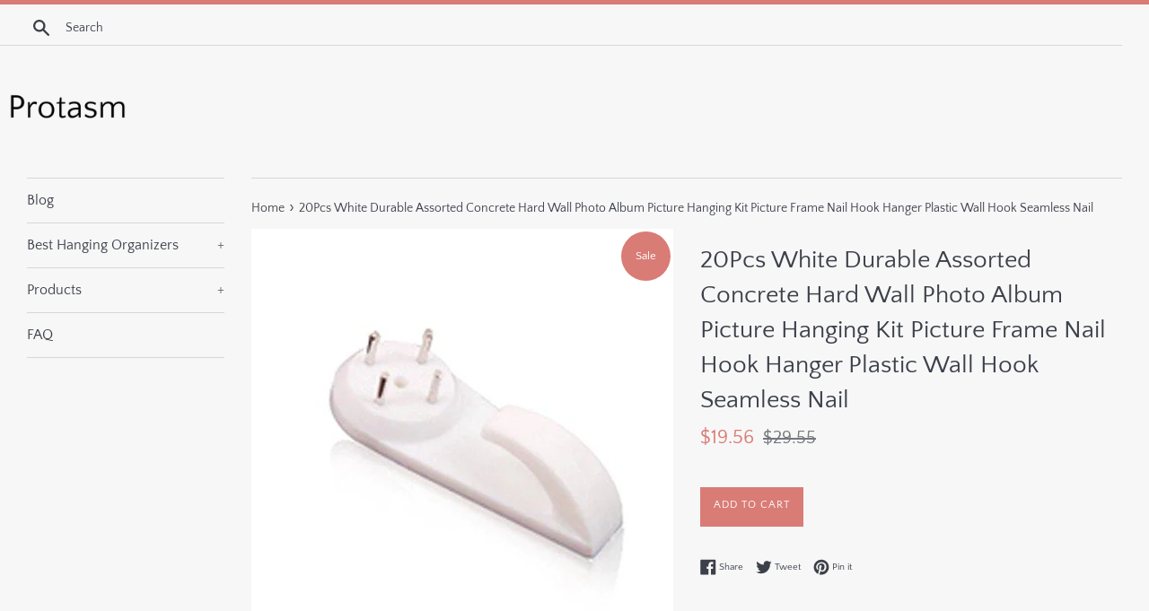

--- FILE ---
content_type: text/html; charset=utf-8
request_url: https://protasm.com/products/20pcs-white-durable-assorted-concrete-hard-wall-photo-album-picture-hanging-kit-picture-frame-nail-hook-hanger-plastic-wall-hook-seamless-nail
body_size: 13981
content:
<!doctype html>
<html class="supports-no-js" lang="en">
<head>
  
  <meta name="p:domain_verify" content="f04520bcb79ae1f6ec26c604b7b6ab5e"/>
  
  <meta charset="utf-8">
  <meta http-equiv="X-UA-Compatible" content="IE=edge,chrome=1">
  <meta name="viewport" content="width=device-width,initial-scale=1">
  <meta name="theme-color" content="">
  <link rel="canonical" href="https://protasm.com/products/20pcs-white-durable-assorted-concrete-hard-wall-photo-album-picture-hanging-kit-picture-frame-nail-hook-hanger-plastic-wall-hook-seamless-nail">

  

  <title>
  20Pcs White Durable Assorted Concrete Hard Wall Photo Album Picture Ha &ndash; Protasm
  </title>

  
    <meta name="description" content="It&#39;s made of high quality plastic, durable. Size: 4cmx1.9cm. Fit for hanging keys, umbrella, clothes, photo frame, metope adornment , etc. Just need gently knock, small nails is fixed, simple, convenient and practical, the traces on the wall is not abvious after remove. The hook could load weight 6-10 lbs. Color : Whit">
  

  <!-- /snippets/social-meta-tags.liquid -->




<meta property="og:site_name" content="Protasm">
<meta property="og:url" content="https://protasm.com/products/20pcs-white-durable-assorted-concrete-hard-wall-photo-album-picture-hanging-kit-picture-frame-nail-hook-hanger-plastic-wall-hook-seamless-nail">
<meta property="og:title" content="20Pcs White Durable Assorted Concrete Hard Wall Photo Album Picture Hanging Kit Picture Frame Nail Hook Hanger Plastic Wall Hook Seamless Nail">
<meta property="og:type" content="product">
<meta property="og:description" content="It&#39;s made of high quality plastic, durable. Size: 4cmx1.9cm. Fit for hanging keys, umbrella, clothes, photo frame, metope adornment , etc. Just need gently knock, small nails is fixed, simple, convenient and practical, the traces on the wall is not abvious after remove. The hook could load weight 6-10 lbs. Color : Whit">

  <meta property="og:price:amount" content="19.56">
  <meta property="og:price:currency" content="USD">

<meta property="og:image" content="http://protasm.com/cdn/shop/products/31KmUjca0LL_1200x1200.jpg?v=1571671421">
<meta property="og:image:secure_url" content="https://protasm.com/cdn/shop/products/31KmUjca0LL_1200x1200.jpg?v=1571671421">


<meta name="twitter:card" content="summary_large_image">
<meta name="twitter:title" content="20Pcs White Durable Assorted Concrete Hard Wall Photo Album Picture Hanging Kit Picture Frame Nail Hook Hanger Plastic Wall Hook Seamless Nail">
<meta name="twitter:description" content="It&#39;s made of high quality plastic, durable. Size: 4cmx1.9cm. Fit for hanging keys, umbrella, clothes, photo frame, metope adornment , etc. Just need gently knock, small nails is fixed, simple, convenient and practical, the traces on the wall is not abvious after remove. The hook could load weight 6-10 lbs. Color : Whit">


  <script>
    document.documentElement.className = document.documentElement.className.replace('supports-no-js', 'supports-js');

    var theme = {
      mapStrings: {
        addressError: "Error looking up that address",
        addressNoResults: "No results for that address",
        addressQueryLimit: "You have exceeded the Google API usage limit. Consider upgrading to a \u003ca href=\"https:\/\/developers.google.com\/maps\/premium\/usage-limits\"\u003ePremium Plan\u003c\/a\u003e.",
        authError: "There was a problem authenticating your Google Maps account."
      }
    }
  </script>

  <link href="//protasm.com/cdn/shop/t/2/assets/theme.scss.css?v=103938876017853212161656108246" rel="stylesheet" type="text/css" media="all" />

  <script>window.performance && window.performance.mark && window.performance.mark('shopify.content_for_header.start');</script><meta id="shopify-digital-wallet" name="shopify-digital-wallet" content="/4664787030/digital_wallets/dialog">
<link rel="alternate" type="application/json+oembed" href="https://protasm.com/products/20pcs-white-durable-assorted-concrete-hard-wall-photo-album-picture-hanging-kit-picture-frame-nail-hook-hanger-plastic-wall-hook-seamless-nail.oembed">
<script async="async" src="/checkouts/internal/preloads.js?locale=en-US"></script>
<script id="shopify-features" type="application/json">{"accessToken":"363f27f903c850363af07dce95dc3852","betas":["rich-media-storefront-analytics"],"domain":"protasm.com","predictiveSearch":true,"shopId":4664787030,"locale":"en"}</script>
<script>var Shopify = Shopify || {};
Shopify.shop = "protasm.myshopify.com";
Shopify.locale = "en";
Shopify.currency = {"active":"USD","rate":"1.0"};
Shopify.country = "US";
Shopify.theme = {"name":"simple-customized-06mar2019-0151pm","id":38654476374,"schema_name":"Simple","schema_version":"8.0.3","theme_store_id":null,"role":"main"};
Shopify.theme.handle = "null";
Shopify.theme.style = {"id":null,"handle":null};
Shopify.cdnHost = "protasm.com/cdn";
Shopify.routes = Shopify.routes || {};
Shopify.routes.root = "/";</script>
<script type="module">!function(o){(o.Shopify=o.Shopify||{}).modules=!0}(window);</script>
<script>!function(o){function n(){var o=[];function n(){o.push(Array.prototype.slice.apply(arguments))}return n.q=o,n}var t=o.Shopify=o.Shopify||{};t.loadFeatures=n(),t.autoloadFeatures=n()}(window);</script>
<script id="shop-js-analytics" type="application/json">{"pageType":"product"}</script>
<script defer="defer" async type="module" src="//protasm.com/cdn/shopifycloud/shop-js/modules/v2/client.init-shop-cart-sync_BdyHc3Nr.en.esm.js"></script>
<script defer="defer" async type="module" src="//protasm.com/cdn/shopifycloud/shop-js/modules/v2/chunk.common_Daul8nwZ.esm.js"></script>
<script type="module">
  await import("//protasm.com/cdn/shopifycloud/shop-js/modules/v2/client.init-shop-cart-sync_BdyHc3Nr.en.esm.js");
await import("//protasm.com/cdn/shopifycloud/shop-js/modules/v2/chunk.common_Daul8nwZ.esm.js");

  window.Shopify.SignInWithShop?.initShopCartSync?.({"fedCMEnabled":true,"windoidEnabled":true});

</script>
<script id="__st">var __st={"a":4664787030,"offset":-18000,"reqid":"ae7ae6ee-7770-460e-b31e-022c7dca0491-1768969033","pageurl":"protasm.com\/products\/20pcs-white-durable-assorted-concrete-hard-wall-photo-album-picture-hanging-kit-picture-frame-nail-hook-hanger-plastic-wall-hook-seamless-nail","u":"772de2e1e52b","p":"product","rtyp":"product","rid":4300870418518};</script>
<script>window.ShopifyPaypalV4VisibilityTracking = true;</script>
<script id="captcha-bootstrap">!function(){'use strict';const t='contact',e='account',n='new_comment',o=[[t,t],['blogs',n],['comments',n],[t,'customer']],c=[[e,'customer_login'],[e,'guest_login'],[e,'recover_customer_password'],[e,'create_customer']],r=t=>t.map((([t,e])=>`form[action*='/${t}']:not([data-nocaptcha='true']) input[name='form_type'][value='${e}']`)).join(','),a=t=>()=>t?[...document.querySelectorAll(t)].map((t=>t.form)):[];function s(){const t=[...o],e=r(t);return a(e)}const i='password',u='form_key',d=['recaptcha-v3-token','g-recaptcha-response','h-captcha-response',i],f=()=>{try{return window.sessionStorage}catch{return}},m='__shopify_v',_=t=>t.elements[u];function p(t,e,n=!1){try{const o=window.sessionStorage,c=JSON.parse(o.getItem(e)),{data:r}=function(t){const{data:e,action:n}=t;return t[m]||n?{data:e,action:n}:{data:t,action:n}}(c);for(const[e,n]of Object.entries(r))t.elements[e]&&(t.elements[e].value=n);n&&o.removeItem(e)}catch(o){console.error('form repopulation failed',{error:o})}}const l='form_type',E='cptcha';function T(t){t.dataset[E]=!0}const w=window,h=w.document,L='Shopify',v='ce_forms',y='captcha';let A=!1;((t,e)=>{const n=(g='f06e6c50-85a8-45c8-87d0-21a2b65856fe',I='https://cdn.shopify.com/shopifycloud/storefront-forms-hcaptcha/ce_storefront_forms_captcha_hcaptcha.v1.5.2.iife.js',D={infoText:'Protected by hCaptcha',privacyText:'Privacy',termsText:'Terms'},(t,e,n)=>{const o=w[L][v],c=o.bindForm;if(c)return c(t,g,e,D).then(n);var r;o.q.push([[t,g,e,D],n]),r=I,A||(h.body.append(Object.assign(h.createElement('script'),{id:'captcha-provider',async:!0,src:r})),A=!0)});var g,I,D;w[L]=w[L]||{},w[L][v]=w[L][v]||{},w[L][v].q=[],w[L][y]=w[L][y]||{},w[L][y].protect=function(t,e){n(t,void 0,e),T(t)},Object.freeze(w[L][y]),function(t,e,n,w,h,L){const[v,y,A,g]=function(t,e,n){const i=e?o:[],u=t?c:[],d=[...i,...u],f=r(d),m=r(i),_=r(d.filter((([t,e])=>n.includes(e))));return[a(f),a(m),a(_),s()]}(w,h,L),I=t=>{const e=t.target;return e instanceof HTMLFormElement?e:e&&e.form},D=t=>v().includes(t);t.addEventListener('submit',(t=>{const e=I(t);if(!e)return;const n=D(e)&&!e.dataset.hcaptchaBound&&!e.dataset.recaptchaBound,o=_(e),c=g().includes(e)&&(!o||!o.value);(n||c)&&t.preventDefault(),c&&!n&&(function(t){try{if(!f())return;!function(t){const e=f();if(!e)return;const n=_(t);if(!n)return;const o=n.value;o&&e.removeItem(o)}(t);const e=Array.from(Array(32),(()=>Math.random().toString(36)[2])).join('');!function(t,e){_(t)||t.append(Object.assign(document.createElement('input'),{type:'hidden',name:u})),t.elements[u].value=e}(t,e),function(t,e){const n=f();if(!n)return;const o=[...t.querySelectorAll(`input[type='${i}']`)].map((({name:t})=>t)),c=[...d,...o],r={};for(const[a,s]of new FormData(t).entries())c.includes(a)||(r[a]=s);n.setItem(e,JSON.stringify({[m]:1,action:t.action,data:r}))}(t,e)}catch(e){console.error('failed to persist form',e)}}(e),e.submit())}));const S=(t,e)=>{t&&!t.dataset[E]&&(n(t,e.some((e=>e===t))),T(t))};for(const o of['focusin','change'])t.addEventListener(o,(t=>{const e=I(t);D(e)&&S(e,y())}));const B=e.get('form_key'),M=e.get(l),P=B&&M;t.addEventListener('DOMContentLoaded',(()=>{const t=y();if(P)for(const e of t)e.elements[l].value===M&&p(e,B);[...new Set([...A(),...v().filter((t=>'true'===t.dataset.shopifyCaptcha))])].forEach((e=>S(e,t)))}))}(h,new URLSearchParams(w.location.search),n,t,e,['guest_login'])})(!0,!0)}();</script>
<script integrity="sha256-4kQ18oKyAcykRKYeNunJcIwy7WH5gtpwJnB7kiuLZ1E=" data-source-attribution="shopify.loadfeatures" defer="defer" src="//protasm.com/cdn/shopifycloud/storefront/assets/storefront/load_feature-a0a9edcb.js" crossorigin="anonymous"></script>
<script data-source-attribution="shopify.dynamic_checkout.dynamic.init">var Shopify=Shopify||{};Shopify.PaymentButton=Shopify.PaymentButton||{isStorefrontPortableWallets:!0,init:function(){window.Shopify.PaymentButton.init=function(){};var t=document.createElement("script");t.src="https://protasm.com/cdn/shopifycloud/portable-wallets/latest/portable-wallets.en.js",t.type="module",document.head.appendChild(t)}};
</script>
<script data-source-attribution="shopify.dynamic_checkout.buyer_consent">
  function portableWalletsHideBuyerConsent(e){var t=document.getElementById("shopify-buyer-consent"),n=document.getElementById("shopify-subscription-policy-button");t&&n&&(t.classList.add("hidden"),t.setAttribute("aria-hidden","true"),n.removeEventListener("click",e))}function portableWalletsShowBuyerConsent(e){var t=document.getElementById("shopify-buyer-consent"),n=document.getElementById("shopify-subscription-policy-button");t&&n&&(t.classList.remove("hidden"),t.removeAttribute("aria-hidden"),n.addEventListener("click",e))}window.Shopify?.PaymentButton&&(window.Shopify.PaymentButton.hideBuyerConsent=portableWalletsHideBuyerConsent,window.Shopify.PaymentButton.showBuyerConsent=portableWalletsShowBuyerConsent);
</script>
<script data-source-attribution="shopify.dynamic_checkout.cart.bootstrap">document.addEventListener("DOMContentLoaded",(function(){function t(){return document.querySelector("shopify-accelerated-checkout-cart, shopify-accelerated-checkout")}if(t())Shopify.PaymentButton.init();else{new MutationObserver((function(e,n){t()&&(Shopify.PaymentButton.init(),n.disconnect())})).observe(document.body,{childList:!0,subtree:!0})}}));
</script>

<script>window.performance && window.performance.mark && window.performance.mark('shopify.content_for_header.end');</script>

  <script src="//protasm.com/cdn/shop/t/2/assets/jquery-1.11.0.min.js?v=32460426840832490021551996126" type="text/javascript"></script>
  <script src="//protasm.com/cdn/shop/t/2/assets/modernizr.min.js?v=44044439420609591321551996126" type="text/javascript"></script>

  <script src="//protasm.com/cdn/shop/t/2/assets/lazysizes.min.js?v=71745035489482760341551996126" async="async"></script>

  
<link href="https://monorail-edge.shopifysvc.com" rel="dns-prefetch">
<script>(function(){if ("sendBeacon" in navigator && "performance" in window) {try {var session_token_from_headers = performance.getEntriesByType('navigation')[0].serverTiming.find(x => x.name == '_s').description;} catch {var session_token_from_headers = undefined;}var session_cookie_matches = document.cookie.match(/_shopify_s=([^;]*)/);var session_token_from_cookie = session_cookie_matches && session_cookie_matches.length === 2 ? session_cookie_matches[1] : "";var session_token = session_token_from_headers || session_token_from_cookie || "";function handle_abandonment_event(e) {var entries = performance.getEntries().filter(function(entry) {return /monorail-edge.shopifysvc.com/.test(entry.name);});if (!window.abandonment_tracked && entries.length === 0) {window.abandonment_tracked = true;var currentMs = Date.now();var navigation_start = performance.timing.navigationStart;var payload = {shop_id: 4664787030,url: window.location.href,navigation_start,duration: currentMs - navigation_start,session_token,page_type: "product"};window.navigator.sendBeacon("https://monorail-edge.shopifysvc.com/v1/produce", JSON.stringify({schema_id: "online_store_buyer_site_abandonment/1.1",payload: payload,metadata: {event_created_at_ms: currentMs,event_sent_at_ms: currentMs}}));}}window.addEventListener('pagehide', handle_abandonment_event);}}());</script>
<script id="web-pixels-manager-setup">(function e(e,d,r,n,o){if(void 0===o&&(o={}),!Boolean(null===(a=null===(i=window.Shopify)||void 0===i?void 0:i.analytics)||void 0===a?void 0:a.replayQueue)){var i,a;window.Shopify=window.Shopify||{};var t=window.Shopify;t.analytics=t.analytics||{};var s=t.analytics;s.replayQueue=[],s.publish=function(e,d,r){return s.replayQueue.push([e,d,r]),!0};try{self.performance.mark("wpm:start")}catch(e){}var l=function(){var e={modern:/Edge?\/(1{2}[4-9]|1[2-9]\d|[2-9]\d{2}|\d{4,})\.\d+(\.\d+|)|Firefox\/(1{2}[4-9]|1[2-9]\d|[2-9]\d{2}|\d{4,})\.\d+(\.\d+|)|Chrom(ium|e)\/(9{2}|\d{3,})\.\d+(\.\d+|)|(Maci|X1{2}).+ Version\/(15\.\d+|(1[6-9]|[2-9]\d|\d{3,})\.\d+)([,.]\d+|)( \(\w+\)|)( Mobile\/\w+|) Safari\/|Chrome.+OPR\/(9{2}|\d{3,})\.\d+\.\d+|(CPU[ +]OS|iPhone[ +]OS|CPU[ +]iPhone|CPU IPhone OS|CPU iPad OS)[ +]+(15[._]\d+|(1[6-9]|[2-9]\d|\d{3,})[._]\d+)([._]\d+|)|Android:?[ /-](13[3-9]|1[4-9]\d|[2-9]\d{2}|\d{4,})(\.\d+|)(\.\d+|)|Android.+Firefox\/(13[5-9]|1[4-9]\d|[2-9]\d{2}|\d{4,})\.\d+(\.\d+|)|Android.+Chrom(ium|e)\/(13[3-9]|1[4-9]\d|[2-9]\d{2}|\d{4,})\.\d+(\.\d+|)|SamsungBrowser\/([2-9]\d|\d{3,})\.\d+/,legacy:/Edge?\/(1[6-9]|[2-9]\d|\d{3,})\.\d+(\.\d+|)|Firefox\/(5[4-9]|[6-9]\d|\d{3,})\.\d+(\.\d+|)|Chrom(ium|e)\/(5[1-9]|[6-9]\d|\d{3,})\.\d+(\.\d+|)([\d.]+$|.*Safari\/(?![\d.]+ Edge\/[\d.]+$))|(Maci|X1{2}).+ Version\/(10\.\d+|(1[1-9]|[2-9]\d|\d{3,})\.\d+)([,.]\d+|)( \(\w+\)|)( Mobile\/\w+|) Safari\/|Chrome.+OPR\/(3[89]|[4-9]\d|\d{3,})\.\d+\.\d+|(CPU[ +]OS|iPhone[ +]OS|CPU[ +]iPhone|CPU IPhone OS|CPU iPad OS)[ +]+(10[._]\d+|(1[1-9]|[2-9]\d|\d{3,})[._]\d+)([._]\d+|)|Android:?[ /-](13[3-9]|1[4-9]\d|[2-9]\d{2}|\d{4,})(\.\d+|)(\.\d+|)|Mobile Safari.+OPR\/([89]\d|\d{3,})\.\d+\.\d+|Android.+Firefox\/(13[5-9]|1[4-9]\d|[2-9]\d{2}|\d{4,})\.\d+(\.\d+|)|Android.+Chrom(ium|e)\/(13[3-9]|1[4-9]\d|[2-9]\d{2}|\d{4,})\.\d+(\.\d+|)|Android.+(UC? ?Browser|UCWEB|U3)[ /]?(15\.([5-9]|\d{2,})|(1[6-9]|[2-9]\d|\d{3,})\.\d+)\.\d+|SamsungBrowser\/(5\.\d+|([6-9]|\d{2,})\.\d+)|Android.+MQ{2}Browser\/(14(\.(9|\d{2,})|)|(1[5-9]|[2-9]\d|\d{3,})(\.\d+|))(\.\d+|)|K[Aa][Ii]OS\/(3\.\d+|([4-9]|\d{2,})\.\d+)(\.\d+|)/},d=e.modern,r=e.legacy,n=navigator.userAgent;return n.match(d)?"modern":n.match(r)?"legacy":"unknown"}(),u="modern"===l?"modern":"legacy",c=(null!=n?n:{modern:"",legacy:""})[u],f=function(e){return[e.baseUrl,"/wpm","/b",e.hashVersion,"modern"===e.buildTarget?"m":"l",".js"].join("")}({baseUrl:d,hashVersion:r,buildTarget:u}),m=function(e){var d=e.version,r=e.bundleTarget,n=e.surface,o=e.pageUrl,i=e.monorailEndpoint;return{emit:function(e){var a=e.status,t=e.errorMsg,s=(new Date).getTime(),l=JSON.stringify({metadata:{event_sent_at_ms:s},events:[{schema_id:"web_pixels_manager_load/3.1",payload:{version:d,bundle_target:r,page_url:o,status:a,surface:n,error_msg:t},metadata:{event_created_at_ms:s}}]});if(!i)return console&&console.warn&&console.warn("[Web Pixels Manager] No Monorail endpoint provided, skipping logging."),!1;try{return self.navigator.sendBeacon.bind(self.navigator)(i,l)}catch(e){}var u=new XMLHttpRequest;try{return u.open("POST",i,!0),u.setRequestHeader("Content-Type","text/plain"),u.send(l),!0}catch(e){return console&&console.warn&&console.warn("[Web Pixels Manager] Got an unhandled error while logging to Monorail."),!1}}}}({version:r,bundleTarget:l,surface:e.surface,pageUrl:self.location.href,monorailEndpoint:e.monorailEndpoint});try{o.browserTarget=l,function(e){var d=e.src,r=e.async,n=void 0===r||r,o=e.onload,i=e.onerror,a=e.sri,t=e.scriptDataAttributes,s=void 0===t?{}:t,l=document.createElement("script"),u=document.querySelector("head"),c=document.querySelector("body");if(l.async=n,l.src=d,a&&(l.integrity=a,l.crossOrigin="anonymous"),s)for(var f in s)if(Object.prototype.hasOwnProperty.call(s,f))try{l.dataset[f]=s[f]}catch(e){}if(o&&l.addEventListener("load",o),i&&l.addEventListener("error",i),u)u.appendChild(l);else{if(!c)throw new Error("Did not find a head or body element to append the script");c.appendChild(l)}}({src:f,async:!0,onload:function(){if(!function(){var e,d;return Boolean(null===(d=null===(e=window.Shopify)||void 0===e?void 0:e.analytics)||void 0===d?void 0:d.initialized)}()){var d=window.webPixelsManager.init(e)||void 0;if(d){var r=window.Shopify.analytics;r.replayQueue.forEach((function(e){var r=e[0],n=e[1],o=e[2];d.publishCustomEvent(r,n,o)})),r.replayQueue=[],r.publish=d.publishCustomEvent,r.visitor=d.visitor,r.initialized=!0}}},onerror:function(){return m.emit({status:"failed",errorMsg:"".concat(f," has failed to load")})},sri:function(e){var d=/^sha384-[A-Za-z0-9+/=]+$/;return"string"==typeof e&&d.test(e)}(c)?c:"",scriptDataAttributes:o}),m.emit({status:"loading"})}catch(e){m.emit({status:"failed",errorMsg:(null==e?void 0:e.message)||"Unknown error"})}}})({shopId: 4664787030,storefrontBaseUrl: "https://protasm.com",extensionsBaseUrl: "https://extensions.shopifycdn.com/cdn/shopifycloud/web-pixels-manager",monorailEndpoint: "https://monorail-edge.shopifysvc.com/unstable/produce_batch",surface: "storefront-renderer",enabledBetaFlags: ["2dca8a86"],webPixelsConfigList: [{"id":"shopify-app-pixel","configuration":"{}","eventPayloadVersion":"v1","runtimeContext":"STRICT","scriptVersion":"0450","apiClientId":"shopify-pixel","type":"APP","privacyPurposes":["ANALYTICS","MARKETING"]},{"id":"shopify-custom-pixel","eventPayloadVersion":"v1","runtimeContext":"LAX","scriptVersion":"0450","apiClientId":"shopify-pixel","type":"CUSTOM","privacyPurposes":["ANALYTICS","MARKETING"]}],isMerchantRequest: false,initData: {"shop":{"name":"Protasm","paymentSettings":{"currencyCode":"USD"},"myshopifyDomain":"protasm.myshopify.com","countryCode":"US","storefrontUrl":"https:\/\/protasm.com"},"customer":null,"cart":null,"checkout":null,"productVariants":[{"price":{"amount":19.56,"currencyCode":"USD"},"product":{"title":"20Pcs White Durable Assorted Concrete Hard Wall Photo Album Picture Hanging Kit Picture Frame Nail Hook Hanger Plastic Wall Hook Seamless Nail","vendor":"AMAZON","id":"4300870418518","untranslatedTitle":"20Pcs White Durable Assorted Concrete Hard Wall Photo Album Picture Hanging Kit Picture Frame Nail Hook Hanger Plastic Wall Hook Seamless Nail","url":"\/products\/20pcs-white-durable-assorted-concrete-hard-wall-photo-album-picture-hanging-kit-picture-frame-nail-hook-hanger-plastic-wall-hook-seamless-nail","type":"Home \u0026 Kitchen \u003e Storage \u0026 Organization \u003e Home Storage Hooks \u003e Utility Hooks"},"id":"30943521472598","image":{"src":"\/\/protasm.com\/cdn\/shop\/products\/31KmUjca0LL.jpg?v=1571671421"},"sku":"D3B236547B3800141NGC25V","title":"Default Title","untranslatedTitle":"Default Title"}],"purchasingCompany":null},},"https://protasm.com/cdn","fcfee988w5aeb613cpc8e4bc33m6693e112",{"modern":"","legacy":""},{"shopId":"4664787030","storefrontBaseUrl":"https:\/\/protasm.com","extensionBaseUrl":"https:\/\/extensions.shopifycdn.com\/cdn\/shopifycloud\/web-pixels-manager","surface":"storefront-renderer","enabledBetaFlags":"[\"2dca8a86\"]","isMerchantRequest":"false","hashVersion":"fcfee988w5aeb613cpc8e4bc33m6693e112","publish":"custom","events":"[[\"page_viewed\",{}],[\"product_viewed\",{\"productVariant\":{\"price\":{\"amount\":19.56,\"currencyCode\":\"USD\"},\"product\":{\"title\":\"20Pcs White Durable Assorted Concrete Hard Wall Photo Album Picture Hanging Kit Picture Frame Nail Hook Hanger Plastic Wall Hook Seamless Nail\",\"vendor\":\"AMAZON\",\"id\":\"4300870418518\",\"untranslatedTitle\":\"20Pcs White Durable Assorted Concrete Hard Wall Photo Album Picture Hanging Kit Picture Frame Nail Hook Hanger Plastic Wall Hook Seamless Nail\",\"url\":\"\/products\/20pcs-white-durable-assorted-concrete-hard-wall-photo-album-picture-hanging-kit-picture-frame-nail-hook-hanger-plastic-wall-hook-seamless-nail\",\"type\":\"Home \u0026 Kitchen \u003e Storage \u0026 Organization \u003e Home Storage Hooks \u003e Utility Hooks\"},\"id\":\"30943521472598\",\"image\":{\"src\":\"\/\/protasm.com\/cdn\/shop\/products\/31KmUjca0LL.jpg?v=1571671421\"},\"sku\":\"D3B236547B3800141NGC25V\",\"title\":\"Default Title\",\"untranslatedTitle\":\"Default Title\"}}]]"});</script><script>
  window.ShopifyAnalytics = window.ShopifyAnalytics || {};
  window.ShopifyAnalytics.meta = window.ShopifyAnalytics.meta || {};
  window.ShopifyAnalytics.meta.currency = 'USD';
  var meta = {"product":{"id":4300870418518,"gid":"gid:\/\/shopify\/Product\/4300870418518","vendor":"AMAZON","type":"Home \u0026 Kitchen \u003e Storage \u0026 Organization \u003e Home Storage Hooks \u003e Utility Hooks","handle":"20pcs-white-durable-assorted-concrete-hard-wall-photo-album-picture-hanging-kit-picture-frame-nail-hook-hanger-plastic-wall-hook-seamless-nail","variants":[{"id":30943521472598,"price":1956,"name":"20Pcs White Durable Assorted Concrete Hard Wall Photo Album Picture Hanging Kit Picture Frame Nail Hook Hanger Plastic Wall Hook Seamless Nail","public_title":null,"sku":"D3B236547B3800141NGC25V"}],"remote":false},"page":{"pageType":"product","resourceType":"product","resourceId":4300870418518,"requestId":"ae7ae6ee-7770-460e-b31e-022c7dca0491-1768969033"}};
  for (var attr in meta) {
    window.ShopifyAnalytics.meta[attr] = meta[attr];
  }
</script>
<script class="analytics">
  (function () {
    var customDocumentWrite = function(content) {
      var jquery = null;

      if (window.jQuery) {
        jquery = window.jQuery;
      } else if (window.Checkout && window.Checkout.$) {
        jquery = window.Checkout.$;
      }

      if (jquery) {
        jquery('body').append(content);
      }
    };

    var hasLoggedConversion = function(token) {
      if (token) {
        return document.cookie.indexOf('loggedConversion=' + token) !== -1;
      }
      return false;
    }

    var setCookieIfConversion = function(token) {
      if (token) {
        var twoMonthsFromNow = new Date(Date.now());
        twoMonthsFromNow.setMonth(twoMonthsFromNow.getMonth() + 2);

        document.cookie = 'loggedConversion=' + token + '; expires=' + twoMonthsFromNow;
      }
    }

    var trekkie = window.ShopifyAnalytics.lib = window.trekkie = window.trekkie || [];
    if (trekkie.integrations) {
      return;
    }
    trekkie.methods = [
      'identify',
      'page',
      'ready',
      'track',
      'trackForm',
      'trackLink'
    ];
    trekkie.factory = function(method) {
      return function() {
        var args = Array.prototype.slice.call(arguments);
        args.unshift(method);
        trekkie.push(args);
        return trekkie;
      };
    };
    for (var i = 0; i < trekkie.methods.length; i++) {
      var key = trekkie.methods[i];
      trekkie[key] = trekkie.factory(key);
    }
    trekkie.load = function(config) {
      trekkie.config = config || {};
      trekkie.config.initialDocumentCookie = document.cookie;
      var first = document.getElementsByTagName('script')[0];
      var script = document.createElement('script');
      script.type = 'text/javascript';
      script.onerror = function(e) {
        var scriptFallback = document.createElement('script');
        scriptFallback.type = 'text/javascript';
        scriptFallback.onerror = function(error) {
                var Monorail = {
      produce: function produce(monorailDomain, schemaId, payload) {
        var currentMs = new Date().getTime();
        var event = {
          schema_id: schemaId,
          payload: payload,
          metadata: {
            event_created_at_ms: currentMs,
            event_sent_at_ms: currentMs
          }
        };
        return Monorail.sendRequest("https://" + monorailDomain + "/v1/produce", JSON.stringify(event));
      },
      sendRequest: function sendRequest(endpointUrl, payload) {
        // Try the sendBeacon API
        if (window && window.navigator && typeof window.navigator.sendBeacon === 'function' && typeof window.Blob === 'function' && !Monorail.isIos12()) {
          var blobData = new window.Blob([payload], {
            type: 'text/plain'
          });

          if (window.navigator.sendBeacon(endpointUrl, blobData)) {
            return true;
          } // sendBeacon was not successful

        } // XHR beacon

        var xhr = new XMLHttpRequest();

        try {
          xhr.open('POST', endpointUrl);
          xhr.setRequestHeader('Content-Type', 'text/plain');
          xhr.send(payload);
        } catch (e) {
          console.log(e);
        }

        return false;
      },
      isIos12: function isIos12() {
        return window.navigator.userAgent.lastIndexOf('iPhone; CPU iPhone OS 12_') !== -1 || window.navigator.userAgent.lastIndexOf('iPad; CPU OS 12_') !== -1;
      }
    };
    Monorail.produce('monorail-edge.shopifysvc.com',
      'trekkie_storefront_load_errors/1.1',
      {shop_id: 4664787030,
      theme_id: 38654476374,
      app_name: "storefront",
      context_url: window.location.href,
      source_url: "//protasm.com/cdn/s/trekkie.storefront.cd680fe47e6c39ca5d5df5f0a32d569bc48c0f27.min.js"});

        };
        scriptFallback.async = true;
        scriptFallback.src = '//protasm.com/cdn/s/trekkie.storefront.cd680fe47e6c39ca5d5df5f0a32d569bc48c0f27.min.js';
        first.parentNode.insertBefore(scriptFallback, first);
      };
      script.async = true;
      script.src = '//protasm.com/cdn/s/trekkie.storefront.cd680fe47e6c39ca5d5df5f0a32d569bc48c0f27.min.js';
      first.parentNode.insertBefore(script, first);
    };
    trekkie.load(
      {"Trekkie":{"appName":"storefront","development":false,"defaultAttributes":{"shopId":4664787030,"isMerchantRequest":null,"themeId":38654476374,"themeCityHash":"9801987635162301705","contentLanguage":"en","currency":"USD","eventMetadataId":"97209261-e731-41be-87f0-e4eded3a6b8c"},"isServerSideCookieWritingEnabled":true,"monorailRegion":"shop_domain","enabledBetaFlags":["65f19447"]},"Session Attribution":{},"S2S":{"facebookCapiEnabled":false,"source":"trekkie-storefront-renderer","apiClientId":580111}}
    );

    var loaded = false;
    trekkie.ready(function() {
      if (loaded) return;
      loaded = true;

      window.ShopifyAnalytics.lib = window.trekkie;

      var originalDocumentWrite = document.write;
      document.write = customDocumentWrite;
      try { window.ShopifyAnalytics.merchantGoogleAnalytics.call(this); } catch(error) {};
      document.write = originalDocumentWrite;

      window.ShopifyAnalytics.lib.page(null,{"pageType":"product","resourceType":"product","resourceId":4300870418518,"requestId":"ae7ae6ee-7770-460e-b31e-022c7dca0491-1768969033","shopifyEmitted":true});

      var match = window.location.pathname.match(/checkouts\/(.+)\/(thank_you|post_purchase)/)
      var token = match? match[1]: undefined;
      if (!hasLoggedConversion(token)) {
        setCookieIfConversion(token);
        window.ShopifyAnalytics.lib.track("Viewed Product",{"currency":"USD","variantId":30943521472598,"productId":4300870418518,"productGid":"gid:\/\/shopify\/Product\/4300870418518","name":"20Pcs White Durable Assorted Concrete Hard Wall Photo Album Picture Hanging Kit Picture Frame Nail Hook Hanger Plastic Wall Hook Seamless Nail","price":"19.56","sku":"D3B236547B3800141NGC25V","brand":"AMAZON","variant":null,"category":"Home \u0026 Kitchen \u003e Storage \u0026 Organization \u003e Home Storage Hooks \u003e Utility Hooks","nonInteraction":true,"remote":false},undefined,undefined,{"shopifyEmitted":true});
      window.ShopifyAnalytics.lib.track("monorail:\/\/trekkie_storefront_viewed_product\/1.1",{"currency":"USD","variantId":30943521472598,"productId":4300870418518,"productGid":"gid:\/\/shopify\/Product\/4300870418518","name":"20Pcs White Durable Assorted Concrete Hard Wall Photo Album Picture Hanging Kit Picture Frame Nail Hook Hanger Plastic Wall Hook Seamless Nail","price":"19.56","sku":"D3B236547B3800141NGC25V","brand":"AMAZON","variant":null,"category":"Home \u0026 Kitchen \u003e Storage \u0026 Organization \u003e Home Storage Hooks \u003e Utility Hooks","nonInteraction":true,"remote":false,"referer":"https:\/\/protasm.com\/products\/20pcs-white-durable-assorted-concrete-hard-wall-photo-album-picture-hanging-kit-picture-frame-nail-hook-hanger-plastic-wall-hook-seamless-nail"});
      }
    });


        var eventsListenerScript = document.createElement('script');
        eventsListenerScript.async = true;
        eventsListenerScript.src = "//protasm.com/cdn/shopifycloud/storefront/assets/shop_events_listener-3da45d37.js";
        document.getElementsByTagName('head')[0].appendChild(eventsListenerScript);

})();</script>
<script
  defer
  src="https://protasm.com/cdn/shopifycloud/perf-kit/shopify-perf-kit-3.0.4.min.js"
  data-application="storefront-renderer"
  data-shop-id="4664787030"
  data-render-region="gcp-us-central1"
  data-page-type="product"
  data-theme-instance-id="38654476374"
  data-theme-name="Simple"
  data-theme-version="8.0.3"
  data-monorail-region="shop_domain"
  data-resource-timing-sampling-rate="10"
  data-shs="true"
  data-shs-beacon="true"
  data-shs-export-with-fetch="true"
  data-shs-logs-sample-rate="1"
  data-shs-beacon-endpoint="https://protasm.com/api/collect"
></script>
</head>

<body id="20pcs-white-durable-assorted-concrete-hard-wall-photo-album-picture-ha" class="template-product">

  <a class="in-page-link visually-hidden skip-link" href="#MainContent">Skip to content</a>

  <div id="shopify-section-header" class="shopify-section">
  <div class="page-border"></div>





  <style>
    .site-header__logo {
      width: 150px;
    }
    #HeaderLogoWrapper {
      max-width: 150px !important;
    }
  </style>


<div class="site-wrapper">
  <div class="top-bar grid">

    <div class="grid__item medium-up--one-fifth small--one-half">
      <div class="top-bar__search">
        <a href="/search" class="medium-up--hide">
          <svg aria-hidden="true" focusable="false" role="presentation" class="icon icon-search" viewBox="0 0 20 20"><path fill="#444" d="M18.64 17.02l-5.31-5.31c.81-1.08 1.26-2.43 1.26-3.87C14.5 4.06 11.44 1 7.75 1S1 4.06 1 7.75s3.06 6.75 6.75 6.75c1.44 0 2.79-.45 3.87-1.26l5.31 5.31c.45.45 1.26.54 1.71.09.45-.36.45-1.17 0-1.62zM3.25 7.75c0-2.52 1.98-4.5 4.5-4.5s4.5 1.98 4.5 4.5-1.98 4.5-4.5 4.5-4.5-1.98-4.5-4.5z"/></svg>
        </a>
        <form action="/search" method="get" class="search-bar small--hide" role="search">
          
          <button type="submit" class="search-bar__submit">
            <svg aria-hidden="true" focusable="false" role="presentation" class="icon icon-search" viewBox="0 0 20 20"><path fill="#444" d="M18.64 17.02l-5.31-5.31c.81-1.08 1.26-2.43 1.26-3.87C14.5 4.06 11.44 1 7.75 1S1 4.06 1 7.75s3.06 6.75 6.75 6.75c1.44 0 2.79-.45 3.87-1.26l5.31 5.31c.45.45 1.26.54 1.71.09.45-.36.45-1.17 0-1.62zM3.25 7.75c0-2.52 1.98-4.5 4.5-4.5s4.5 1.98 4.5 4.5-1.98 4.5-4.5 4.5-4.5-1.98-4.5-4.5z"/></svg>
            <span class="icon__fallback-text">Search</span>
          </button>
          <input type="search" name="q" class="search-bar__input" value="" placeholder="Search" aria-label="Search">
        </form>
      </div>
    </div>

    

  <hr class="small--hide hr--border">

  <header class="site-header grid medium-up--grid--table" role="banner">
    <div class="grid__item small--text-center">
      <div itemscope itemtype="http://schema.org/Organization">
        

        <style>
  
  
  
    #HeaderLogo {
      max-width: 150px;
      max-height: 46.2890625px;
    }
    #HeaderLogoWrapper {
      max-width: 150px;
    }
  

  
</style>


        
          <div id="HeaderLogoWrapper" class="supports-js">
            <a href="/" itemprop="url" style="padding-top:30.859375%; display: block;">
              <img id="HeaderLogo"
                   class="lazyload"
                   src="//protasm.com/cdn/shop/files/Protasm_Quattrocento_Sans_150x150.png?v=1613708452"
                   data-src="//protasm.com/cdn/shop/files/Protasm_Quattrocento_Sans_{width}x.png?v=1613708452"
                   data-widths="[180, 360, 540, 720, 900, 1080, 1296, 1512, 1728, 2048]"
                   data-aspectratio="1.0"
                   data-sizes="auto"
                   alt="Protasm"
                   itemprop="logo">
            </a>
          </div>
          <noscript>
            
            <a href="/" itemprop="url">
              <img class="site-header__logo" src="//protasm.com/cdn/shop/files/Protasm_Quattrocento_Sans_150x.png?v=1613708452"
              srcset="//protasm.com/cdn/shop/files/Protasm_Quattrocento_Sans_150x.png?v=1613708452 1x, //protasm.com/cdn/shop/files/Protasm_Quattrocento_Sans_150x@2x.png?v=1613708452 2x"
              alt="Protasm"
              itemprop="logo">
            </a>
          </noscript>
          
        
      </div>
    </div>
    
  </header>
</div>




</div>

    

  <div class="site-wrapper">

    <div class="grid">

      <div id="shopify-section-sidebar" class="shopify-section"><div data-section-id="sidebar" data-section-type="sidebar-section">
  <nav class="grid__item small--text-center medium-up--one-fifth" role="navigation">
    <hr class="hr--small medium-up--hide">
    <button id="ToggleMobileMenu" class="mobile-menu-icon medium-up--hide" aria-haspopup="true" aria-owns="SiteNav">
      <span class="line"></span>
      <span class="line"></span>
      <span class="line"></span>
      <span class="line"></span>
      <span class="icon__fallback-text">Menu</span>
    </button>
    <div id="SiteNav" class="site-nav" role="menu">
      <ul class="list--nav">
        
          
          
            <li class="site-nav__item">
              <a href="/blogs/news" class="site-nav__link">Blog</a>
            </li>
          
        
          
          
            

            

            <li class="site-nav--has-submenu site-nav__item">
              <button class="site-nav__link btn--link site-nav__expand" aria-expanded="false" aria-controls="Collapsible-2">
                Best Hanging Organizers
                <span class="site-nav__link__text" aria-hidden="true">+</span>
              </button>
              <ul id="Collapsible-2" class="site-nav__submenu site-nav__submenu--collapsed" aria-hidden="true" style="display: none;">
                
                  
                    <li >
                      <a href="/pages/reviews-of-hanging-organizers" class="site-nav__link">Reviews of Hanging Organizers</a>
                    </li>
                  
                
                  
                    <li >
                      <a href="/pages/best-hanging-organizers" class="site-nav__link">Best Hanging Organizers</a>
                    </li>
                  
                
              </ul>
            </li>
          
        
          
          
            

            

            <li class="site-nav--has-submenu site-nav__item">
              <button class="site-nav__link btn--link site-nav__expand" aria-expanded="false" aria-controls="Collapsible-3">
                Products
                <span class="site-nav__link__text" aria-hidden="true">+</span>
              </button>
              <ul id="Collapsible-3" class="site-nav__submenu site-nav__submenu--collapsed" aria-hidden="true" style="display: none;">
                
                  
                    <li >
                      <a href="/collections/hanging-organizers" class="site-nav__link">Hanging Organizers</a>
                    </li>
                  
                
              </ul>
            </li>
          
        
          
          
            <li class="site-nav__item">
              <a href="/pages/frequently-asked-questions" class="site-nav__link">FAQ</a>
            </li>
          
        
        
      </ul>
      <ul class="list--inline social-links">
        
        
        
        
        
        
        
        
        
        
        
      </ul>
    </div>
    <hr class="medium-up--hide hr--small ">
  </nav>
</div>




</div>

      <main class="main-content grid__item medium-up--four-fifths" id="MainContent" role="main">
        
          <hr class="hr--border-top small--hide">
        
        
          
<nav class="breadcrumb-nav small--text-center" aria-label="You are here">
  <span itemscope itemtype="http://data-vocabulary.org/Breadcrumb">
    <a href="/" itemprop="url" title="Back to the frontpage">
      <span itemprop="title">Home</span>
    </a>
    <span class="breadcrumb-nav__separator" aria-hidden="true">›</span>
  </span>
  
    
    20Pcs White Durable Assorted Concrete Hard Wall Photo Album Picture Hanging Kit Picture Frame Nail Hook Hanger Plastic Wall Hook Seamless Nail
  
</nav>

        
        

<div id="shopify-section-product-template" class="shopify-section"><!-- /templates/product.liquid -->
<div itemscope itemtype="http://schema.org/Product" id="ProductSection" data-section-id="product-template" data-section-type="product-template" data-image-zoom-type="lightbox" data-show-extra-tab="false" data-extra-tab-content="" data-cart-enable-ajax="true" data-enable-history-state="true">

  <meta itemprop="name" content="20Pcs White Durable Assorted Concrete Hard Wall Photo Album Picture Hanging Kit Picture Frame Nail Hook Hanger Plastic Wall Hook Seamless Nail">
  <meta itemprop="url" content="https://protasm.com/products/20pcs-white-durable-assorted-concrete-hard-wall-photo-album-picture-hanging-kit-picture-frame-nail-hook-hanger-plastic-wall-hook-seamless-nail">
  <meta itemprop="image" content="//protasm.com/cdn/shop/products/31KmUjca0LL_grande.jpg?v=1571671421">

  
  
<div class="grid product-single">

    <div class="grid__item medium-up--one-half">
      
        
        
<style>
  
  
  @media screen and (min-width: 750px) { 
    #ProductImage-13248932151382 {
      max-width: 500px;
      max-height: 500px;
    }
    #ProductImageWrapper-13248932151382 {
      max-width: 500px;
    }
   } 

  
    
    @media screen and (max-width: 749px) {
      #ProductImage-13248932151382 {
        max-width: 500px;
        max-height: 720px;
      }
      #ProductImageWrapper-13248932151382 {
        max-width: 500px;
      }
    }
  
</style>


        <div id="ProductImageWrapper-13248932151382" class="product-single__featured-image-wrapper supports-js" data-image-id="13248932151382">
          <div class="product-single__photos" data-image-id="13248932151382" style="padding-top:100.0%;">
            <img id="ProductImage-13248932151382"
                 class="product-single__photo lazyload lightbox"
                 
                 src="//protasm.com/cdn/shop/products/31KmUjca0LL_200x200.jpg?v=1571671421"
                 data-src="//protasm.com/cdn/shop/products/31KmUjca0LL_{width}x.jpg?v=1571671421"
                 data-widths="[180, 360, 470, 600, 750, 940, 1080, 1296, 1512, 1728, 2048]"
                 data-aspectratio="1.0"
                 data-sizes="auto"
                 alt="20Pcs White Durable Assorted Concrete Hard Wall Photo Album Picture Hanging Kit Picture Frame Nail Hook Hanger Plastic Wall Hook Seamless Nail">
          </div>
          
            <span class="badge badge--sale"><span>Sale</span></span>
          
        </div>
      

      <noscript>
        <img src="//protasm.com/cdn/shop/products/31KmUjca0LL_grande.jpg?v=1571671421" alt="20Pcs White Durable Assorted Concrete Hard Wall Photo Album Picture Hanging Kit Picture Frame Nail Hook Hanger Plastic Wall Hook Seamless Nail">
      </noscript>

      

      
        <ul class="gallery hidden">
          
            <li data-image-id="13248932151382" class="gallery__item" data-mfp-src="//protasm.com/cdn/shop/products/31KmUjca0LL_2048x2048.jpg?v=1571671421"></li>
          
        </ul>
      
    </div>

    <div class="grid__item medium-up--one-half">
      <div class="product-single__meta small--text-center">
        <h1 class="product-single__title" itemprop="name">20Pcs White Durable Assorted Concrete Hard Wall Photo Album Picture Hanging Kit Picture Frame Nail Hook Hanger Plastic Wall Hook Seamless Nail</h1>

        

        <div itemprop="offers" itemscope itemtype="http://schema.org/Offer">
          <meta itemprop="priceCurrency" content="USD">

          <link itemprop="availability" href="http://schema.org/InStock">

          <p class="product-single__prices">
            
              <span id="ComparePriceA11y" class="visually-hidden">Sale price</span>
            
            <span id="ProductPrice" class="product-single__price" itemprop="price" content="19.56">
              $19.56
            </span>

            
              <span id="PriceA11y" class="visually-hidden">Regular price</span>
              <s class="product-single__price--compare" id="ComparePrice">
                $29.55
              </s>
            
          </p><form method="post" action="/cart/add" id="product_form_4300870418518" accept-charset="UTF-8" class="product-form" enctype="multipart/form-data"><input type="hidden" name="form_type" value="product" /><input type="hidden" name="utf8" value="✓" />
            <select name="id" id="ProductSelect-product-template" class="product-single__variants">
              
                
                  <option  selected="selected"  data-sku="D3B236547B3800141NGC25V" value="30943521472598">Default Title - $19.56 USD</option>
                
              
            </select>

            

            <div class="product-single__cart-submit-wrapper">
            
              
              <a href="/pages/amazon" target="_blank" class="btn product-single__cart-submit">ADD TO CART</a>
              
              
              
            </div>

          <input type="hidden" name="product-id" value="4300870418518" /><input type="hidden" name="section-id" value="product-template" /></form>

        </div>

        

        
          <!-- /snippets/social-sharing.liquid -->
<div class="social-sharing" data-permalink="">
  
    <a target="_blank" href="//www.facebook.com/sharer.php?u=https://protasm.com/products/20pcs-white-durable-assorted-concrete-hard-wall-photo-album-picture-hanging-kit-picture-frame-nail-hook-hanger-plastic-wall-hook-seamless-nail" class="social-sharing__link" title="Share on Facebook">
      <svg aria-hidden="true" focusable="false" role="presentation" class="icon icon-facebook" viewBox="0 0 20 20"><path fill="#444" d="M18.05.811q.439 0 .744.305t.305.744v16.637q0 .439-.305.744t-.744.305h-4.732v-7.221h2.415l.342-2.854h-2.757v-1.83q0-.659.293-1t1.073-.342h1.488V3.762q-.976-.098-2.171-.098-1.634 0-2.635.964t-1 2.72V9.47H7.951v2.854h2.415v7.221H1.413q-.439 0-.744-.305t-.305-.744V1.859q0-.439.305-.744T1.413.81H18.05z"/></svg>
      <span aria-hidden="true">Share</span>
      <span class="visually-hidden">Share on Facebook</span>
    </a>
  

  
    <a target="_blank" href="//twitter.com/share?text=20Pcs%20White%20Durable%20Assorted%20Concrete%20Hard%20Wall%20Photo%20Album%20Picture%20Hanging%20Kit%20Picture%20Frame%20Nail%20Hook%20Hanger%20Plastic%20Wall%20Hook%20Seamless%20Nail&amp;url=https://protasm.com/products/20pcs-white-durable-assorted-concrete-hard-wall-photo-album-picture-hanging-kit-picture-frame-nail-hook-hanger-plastic-wall-hook-seamless-nail" class="social-sharing__link" title="Tweet on Twitter">
      <svg aria-hidden="true" focusable="false" role="presentation" class="icon icon-twitter" viewBox="0 0 20 20"><path fill="#444" d="M19.551 4.208q-.815 1.202-1.956 2.038 0 .082.02.255t.02.255q0 1.589-.469 3.179t-1.426 3.036-2.272 2.567-3.158 1.793-3.963.672q-3.301 0-6.031-1.773.571.041.937.041 2.751 0 4.911-1.671-1.284-.02-2.292-.784T2.456 11.85q.346.082.754.082.55 0 1.039-.163-1.365-.285-2.262-1.365T1.09 7.918v-.041q.774.408 1.773.448-.795-.53-1.263-1.396t-.469-1.864q0-1.019.509-1.997 1.487 1.854 3.596 2.924T9.81 7.184q-.143-.509-.143-.897 0-1.63 1.161-2.781t2.832-1.151q.815 0 1.569.326t1.284.917q1.345-.265 2.506-.958-.428 1.386-1.732 2.18 1.243-.163 2.262-.611z"/></svg>
      <span aria-hidden="true">Tweet</span>
      <span class="visually-hidden">Tweet on Twitter</span>
    </a>
  

  
    <a target="_blank" href="//pinterest.com/pin/create/button/?url=https://protasm.com/products/20pcs-white-durable-assorted-concrete-hard-wall-photo-album-picture-hanging-kit-picture-frame-nail-hook-hanger-plastic-wall-hook-seamless-nail&amp;media=//protasm.com/cdn/shop/products/31KmUjca0LL_1024x1024.jpg?v=1571671421&amp;description=20Pcs%20White%20Durable%20Assorted%20Concrete%20Hard%20Wall%20Photo%20Album%20Picture%20Hanging%20Kit%20Picture%20Frame%20Nail%20Hook%20Hanger%20Plastic%20Wall%20Hook%20Seamless%20Nail" class="social-sharing__link" title="Pin on Pinterest">
      <svg aria-hidden="true" focusable="false" role="presentation" class="icon icon-pinterest" viewBox="0 0 20 20"><path fill="#444" d="M9.958.811q1.903 0 3.635.744t2.988 2 2 2.988.744 3.635q0 2.537-1.256 4.696t-3.415 3.415-4.696 1.256q-1.39 0-2.659-.366.707-1.147.951-2.025l.659-2.561q.244.463.903.817t1.39.354q1.464 0 2.622-.842t1.793-2.305.634-3.293q0-2.171-1.671-3.769t-4.257-1.598q-1.586 0-2.903.537T5.298 5.897 4.066 7.775t-.427 2.037q0 1.268.476 2.22t1.427 1.342q.171.073.293.012t.171-.232q.171-.61.195-.756.098-.268-.122-.512-.634-.707-.634-1.83 0-1.854 1.281-3.183t3.354-1.329q1.83 0 2.854 1t1.025 2.61q0 1.342-.366 2.476t-1.049 1.817-1.561.683q-.732 0-1.195-.537t-.293-1.269q.098-.342.256-.878t.268-.915.207-.817.098-.732q0-.61-.317-1t-.927-.39q-.756 0-1.269.695t-.512 1.744q0 .39.061.756t.134.537l.073.171q-1 4.342-1.22 5.098-.195.927-.146 2.171-2.513-1.122-4.062-3.44T.59 10.177q0-3.879 2.744-6.623T9.957.81z"/></svg>
      <span aria-hidden="true">Pin it</span>
      <span class="visually-hidden">Pin on Pinterest</span>
    </a>
  
</div>

        
      </div>
    </div>

  </div>

  

  
    
      <div class="product-single__description rte" itemprop="description">
        <div>
<ul class="site_feature">
<li><p>It's made of high quality plastic, durable.</p></li>
<li><p>Size: 4cmx1.9cm.</p></li>
<li><p>Fit for hanging keys, umbrella, clothes, photo frame, metope adornment , etc.</p></li>
<li><p>Just need gently knock, small nails is fixed, simple, convenient and practical, the traces on the wall is not abvious after remove.</p></li>
<li><p>The hook could load weight 6-10 lbs.</p></li>
<li><p>Color : White</p></li>
</ul>
<p class="site_description">Ideal for hanging picture frame, clocks or decorations on wooden wall, hardwall surface.<br> Package included 20PCS.<br> Easy to use and could apply to a variety of surfaces.</p>
</div>
      </div>
    
  


  

  






</div>


  <script type="application/json" id="ProductJson-product-template">
    {"id":4300870418518,"title":"20Pcs White Durable Assorted Concrete Hard Wall Photo Album Picture Hanging Kit Picture Frame Nail Hook Hanger Plastic Wall Hook Seamless Nail","handle":"20pcs-white-durable-assorted-concrete-hard-wall-photo-album-picture-hanging-kit-picture-frame-nail-hook-hanger-plastic-wall-hook-seamless-nail","description":"\u003cdiv\u003e\n\u003cul class=\"site_feature\"\u003e\n\u003cli\u003e\u003cp\u003eIt's made of high quality plastic, durable.\u003c\/p\u003e\u003c\/li\u003e\n\u003cli\u003e\u003cp\u003eSize: 4cmx1.9cm.\u003c\/p\u003e\u003c\/li\u003e\n\u003cli\u003e\u003cp\u003eFit for hanging keys, umbrella, clothes, photo frame, metope adornment , etc.\u003c\/p\u003e\u003c\/li\u003e\n\u003cli\u003e\u003cp\u003eJust need gently knock, small nails is fixed, simple, convenient and practical, the traces on the wall is not abvious after remove.\u003c\/p\u003e\u003c\/li\u003e\n\u003cli\u003e\u003cp\u003eThe hook could load weight 6-10 lbs.\u003c\/p\u003e\u003c\/li\u003e\n\u003cli\u003e\u003cp\u003eColor : White\u003c\/p\u003e\u003c\/li\u003e\n\u003c\/ul\u003e\n\u003cp class=\"site_description\"\u003eIdeal for hanging picture frame, clocks or decorations on wooden wall, hardwall surface.\u003cbr\u003e Package included 20PCS.\u003cbr\u003e Easy to use and could apply to a variety of surfaces.\u003c\/p\u003e\n\u003c\/div\u003e","published_at":"2019-10-21T11:23:41-04:00","created_at":"2019-10-21T11:23:41-04:00","vendor":"AMAZON","type":"Home \u0026 Kitchen \u003e Storage \u0026 Organization \u003e Home Storage Hooks \u003e Utility Hooks","tags":["Home \u0026 Kitchen","Home Storage Hooks","Storage \u0026 Organization","Utility Hooks"],"price":1956,"price_min":1956,"price_max":1956,"available":true,"price_varies":false,"compare_at_price":2955,"compare_at_price_min":2955,"compare_at_price_max":2955,"compare_at_price_varies":false,"variants":[{"id":30943521472598,"title":"Default Title","option1":"Default Title","option2":null,"option3":null,"sku":"D3B236547B3800141NGC25V","requires_shipping":true,"taxable":true,"featured_image":null,"available":true,"name":"20Pcs White Durable Assorted Concrete Hard Wall Photo Album Picture Hanging Kit Picture Frame Nail Hook Hanger Plastic Wall Hook Seamless Nail","public_title":null,"options":["Default Title"],"price":1956,"weight":45,"compare_at_price":2955,"inventory_management":null,"barcode":null,"requires_selling_plan":false,"selling_plan_allocations":[],"quantity_rule":{"min":1,"max":null,"increment":1}}],"images":["\/\/protasm.com\/cdn\/shop\/products\/31KmUjca0LL.jpg?v=1571671421"],"featured_image":"\/\/protasm.com\/cdn\/shop\/products\/31KmUjca0LL.jpg?v=1571671421","options":["Title"],"media":[{"alt":null,"id":5414761594966,"position":1,"preview_image":{"aspect_ratio":1.0,"height":500,"width":500,"src":"\/\/protasm.com\/cdn\/shop\/products\/31KmUjca0LL.jpg?v=1571671421"},"aspect_ratio":1.0,"height":500,"media_type":"image","src":"\/\/protasm.com\/cdn\/shop\/products\/31KmUjca0LL.jpg?v=1571671421","width":500}],"requires_selling_plan":false,"selling_plan_groups":[],"content":"\u003cdiv\u003e\n\u003cul class=\"site_feature\"\u003e\n\u003cli\u003e\u003cp\u003eIt's made of high quality plastic, durable.\u003c\/p\u003e\u003c\/li\u003e\n\u003cli\u003e\u003cp\u003eSize: 4cmx1.9cm.\u003c\/p\u003e\u003c\/li\u003e\n\u003cli\u003e\u003cp\u003eFit for hanging keys, umbrella, clothes, photo frame, metope adornment , etc.\u003c\/p\u003e\u003c\/li\u003e\n\u003cli\u003e\u003cp\u003eJust need gently knock, small nails is fixed, simple, convenient and practical, the traces on the wall is not abvious after remove.\u003c\/p\u003e\u003c\/li\u003e\n\u003cli\u003e\u003cp\u003eThe hook could load weight 6-10 lbs.\u003c\/p\u003e\u003c\/li\u003e\n\u003cli\u003e\u003cp\u003eColor : White\u003c\/p\u003e\u003c\/li\u003e\n\u003c\/ul\u003e\n\u003cp class=\"site_description\"\u003eIdeal for hanging picture frame, clocks or decorations on wooden wall, hardwall surface.\u003cbr\u003e Package included 20PCS.\u003cbr\u003e Easy to use and could apply to a variety of surfaces.\u003c\/p\u003e\n\u003c\/div\u003e"}
  </script>


<script>
  // Override default values of shop.strings for each template.
  // Alternate product templates can change values of
  // add to cart button, sold out, and unavailable states here.
  window.productStrings = {
    addToCart: "Add to Cart",
    soldOut: "Sold Out",
    unavailable: "Unavailable"
  }
</script>




</div>
      </main>

    </div>

    <hr>

    <div id="shopify-section-footer" class="shopify-section"><footer class="site-footer" role="contentinfo" data-section-id="footer" data-section-type="footer-section">

  <div class="grid">

    

    
      
          <div class="grid__item medium-up--one-third small--one-whole">
            
              <h3 class="site-footer__section-title">Links</h3>
            
            <ul class="site-footer__menu">
              
                <li><a href="/search">Search</a></li>
              
                <li><a href="/pages/privacy">Privacy</a></li>
              
            </ul>
          </div>

        
    
      
          <div class="grid__item medium-up--one-third small--one-whole">
            
              <h3 class="site-footer__section-title">Terms of Service</h3>
            
            <div class="rte"></div>
          </div>

        
    
      
          <div class="grid__item medium-up--one-third small--one-whole">
            
            <h3 class="site-footer__section-title">Be in the know</h3>
            <form method="post" action="/contact#contact_form" id="contact_form" accept-charset="UTF-8" class="contact-form"><input type="hidden" name="form_type" value="customer" /><input type="hidden" name="utf8" value="✓" />
  
  
    <input type="hidden" name="contact[tags]" value="newsletter">
    <label for="NewsletterEmail" class="newsletter-label">
      
        <div class="rte"><p>Promotions, new products and sales. Directly to your inbox.</p></div>
      
    </label>
    <div class="input-group">
      <input type="email" value="" placeholder="Your email" name="contact[email]" id="NewsletterEmail" class="input-group__field site-footer__newsletter-input" autocorrect="off" autocapitalize="off">
      <div class="input-group__btn">
        <button type="submit" class="btn" name="commit" id="Subscribe">
          <span >Subscribe</span>
          
        </button>
      </div>
    </div>
  
</form>

          </div>

      
    

    </div>

  
    <hr>
  

  <div class="grid medium-up--grid--table sub-footer small--text-center">
    <div class="grid__item medium-up--one-half">
      <small>Copyright &copy; 2026, <a href="/" title="">Protasm</a>.</small>
    </div></div>
</footer>




</div>

  </div>

  
    <script src="//protasm.com/cdn/shopifycloud/storefront/assets/themes_support/option_selection-b017cd28.js" type="text/javascript"></script>
    <script>
      // Set a global variable for theme.js to use on product single init
      window.theme = window.theme || {};
      theme.moneyFormat = "${{amount}}";
      theme.productSingleObject = {"id":4300870418518,"title":"20Pcs White Durable Assorted Concrete Hard Wall Photo Album Picture Hanging Kit Picture Frame Nail Hook Hanger Plastic Wall Hook Seamless Nail","handle":"20pcs-white-durable-assorted-concrete-hard-wall-photo-album-picture-hanging-kit-picture-frame-nail-hook-hanger-plastic-wall-hook-seamless-nail","description":"\u003cdiv\u003e\n\u003cul class=\"site_feature\"\u003e\n\u003cli\u003e\u003cp\u003eIt's made of high quality plastic, durable.\u003c\/p\u003e\u003c\/li\u003e\n\u003cli\u003e\u003cp\u003eSize: 4cmx1.9cm.\u003c\/p\u003e\u003c\/li\u003e\n\u003cli\u003e\u003cp\u003eFit for hanging keys, umbrella, clothes, photo frame, metope adornment , etc.\u003c\/p\u003e\u003c\/li\u003e\n\u003cli\u003e\u003cp\u003eJust need gently knock, small nails is fixed, simple, convenient and practical, the traces on the wall is not abvious after remove.\u003c\/p\u003e\u003c\/li\u003e\n\u003cli\u003e\u003cp\u003eThe hook could load weight 6-10 lbs.\u003c\/p\u003e\u003c\/li\u003e\n\u003cli\u003e\u003cp\u003eColor : White\u003c\/p\u003e\u003c\/li\u003e\n\u003c\/ul\u003e\n\u003cp class=\"site_description\"\u003eIdeal for hanging picture frame, clocks or decorations on wooden wall, hardwall surface.\u003cbr\u003e Package included 20PCS.\u003cbr\u003e Easy to use and could apply to a variety of surfaces.\u003c\/p\u003e\n\u003c\/div\u003e","published_at":"2019-10-21T11:23:41-04:00","created_at":"2019-10-21T11:23:41-04:00","vendor":"AMAZON","type":"Home \u0026 Kitchen \u003e Storage \u0026 Organization \u003e Home Storage Hooks \u003e Utility Hooks","tags":["Home \u0026 Kitchen","Home Storage Hooks","Storage \u0026 Organization","Utility Hooks"],"price":1956,"price_min":1956,"price_max":1956,"available":true,"price_varies":false,"compare_at_price":2955,"compare_at_price_min":2955,"compare_at_price_max":2955,"compare_at_price_varies":false,"variants":[{"id":30943521472598,"title":"Default Title","option1":"Default Title","option2":null,"option3":null,"sku":"D3B236547B3800141NGC25V","requires_shipping":true,"taxable":true,"featured_image":null,"available":true,"name":"20Pcs White Durable Assorted Concrete Hard Wall Photo Album Picture Hanging Kit Picture Frame Nail Hook Hanger Plastic Wall Hook Seamless Nail","public_title":null,"options":["Default Title"],"price":1956,"weight":45,"compare_at_price":2955,"inventory_management":null,"barcode":null,"requires_selling_plan":false,"selling_plan_allocations":[],"quantity_rule":{"min":1,"max":null,"increment":1}}],"images":["\/\/protasm.com\/cdn\/shop\/products\/31KmUjca0LL.jpg?v=1571671421"],"featured_image":"\/\/protasm.com\/cdn\/shop\/products\/31KmUjca0LL.jpg?v=1571671421","options":["Title"],"media":[{"alt":null,"id":5414761594966,"position":1,"preview_image":{"aspect_ratio":1.0,"height":500,"width":500,"src":"\/\/protasm.com\/cdn\/shop\/products\/31KmUjca0LL.jpg?v=1571671421"},"aspect_ratio":1.0,"height":500,"media_type":"image","src":"\/\/protasm.com\/cdn\/shop\/products\/31KmUjca0LL.jpg?v=1571671421","width":500}],"requires_selling_plan":false,"selling_plan_groups":[],"content":"\u003cdiv\u003e\n\u003cul class=\"site_feature\"\u003e\n\u003cli\u003e\u003cp\u003eIt's made of high quality plastic, durable.\u003c\/p\u003e\u003c\/li\u003e\n\u003cli\u003e\u003cp\u003eSize: 4cmx1.9cm.\u003c\/p\u003e\u003c\/li\u003e\n\u003cli\u003e\u003cp\u003eFit for hanging keys, umbrella, clothes, photo frame, metope adornment , etc.\u003c\/p\u003e\u003c\/li\u003e\n\u003cli\u003e\u003cp\u003eJust need gently knock, small nails is fixed, simple, convenient and practical, the traces on the wall is not abvious after remove.\u003c\/p\u003e\u003c\/li\u003e\n\u003cli\u003e\u003cp\u003eThe hook could load weight 6-10 lbs.\u003c\/p\u003e\u003c\/li\u003e\n\u003cli\u003e\u003cp\u003eColor : White\u003c\/p\u003e\u003c\/li\u003e\n\u003c\/ul\u003e\n\u003cp class=\"site_description\"\u003eIdeal for hanging picture frame, clocks or decorations on wooden wall, hardwall surface.\u003cbr\u003e Package included 20PCS.\u003cbr\u003e Easy to use and could apply to a variety of surfaces.\u003c\/p\u003e\n\u003c\/div\u003e"};
    </script>
  

  <ul hidden>
    <li id="a11y-refresh-page-message">choosing a selection results in a full page refresh</li>
  </ul>

  <script src="//protasm.com/cdn/shop/t/2/assets/theme.js?v=95886553944319579881551996133" type="text/javascript"></script>
</body>
</html>
